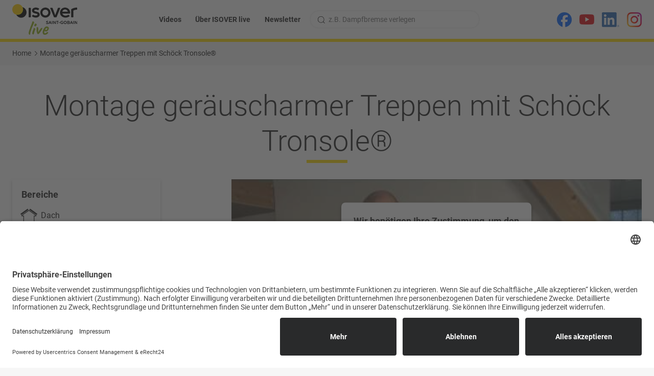

--- FILE ---
content_type: text/html; charset=UTF-8
request_url: https://www.isover-live.de/geraeuscharme-treppenmontage/
body_size: 5086
content:
<!DOCTYPE html>
<html lang="de">
	<head>
		<title>Montage geräuscharmer Treppen mit Schöck Tronsole®</title>
		<meta charset="UTF-8">
		<meta name="description" lang="de" content="Schallreduktion leicht gemacht: Montiere geräuscharme Treppen mithilfe der innovativen Schöck Tronsole®!">
		<meta name="viewport" content="width=device-width, initial-scale=1, maximum-scale=5, user-scalable=1" />
		<meta name="msapplication-TileColor" content="#ffffff">
<meta name="msapplication-TileImage" content="https://www.isover-live.de/img/favicon/ms-icon-144x144.png">   
<meta name="theme-color" content="#ffffff">

<!--Favicon / Lesezeichen-->
<link rel="shortcut icon" href="https://www.isover-live.de/img/favicon/favicon.ico">
<link rel="icon" type="image/x-icon" href="https://www.isover-live.de/img/favicon/favicon.ico">

<link rel="apple-touch-icon" sizes="57x57" href="https://www.isover-live.de/img/favicon/apple-icon-57x57.png">
<link rel="apple-touch-icon" sizes="60x60" href="https://www.isover-live.de/img/favicon/apple-icon-60x60.png">
<link rel="apple-touch-icon" sizes="72x72" href="https://www.isover-live.de/img/favicon/apple-icon-72x72.png">
<link rel="apple-touch-icon" sizes="76x76" href="https://www.isover-live.de/img/favicon/apple-icon-76x76.png">
<link rel="apple-touch-icon" sizes="114x114" href="https://www.isover-live.de/img/favicon/apple-icon-114x114.png">
<link rel="apple-touch-icon" sizes="120x120" href="https://www.isover-live.de/img/favicon/apple-icon-120x120.png">
<link rel="apple-touch-icon" sizes="144x144" href="https://www.isover-live.de/img/favicon/apple-icon-144x144.png">
<link rel="apple-touch-icon" sizes="152x152" href="https://www.isover-live.de/img/favicon/apple-icon-152x152.png">
<link rel="apple-touch-icon" sizes="180x180" href="https://www.isover-live.de/img/favicon/apple-icon-180x180.png">
<link rel="icon" type="image/png" sizes="192x192"  href="https://www.isover-live.de/img/favicon/android-icon-192x192.png">
<link rel="icon" type="image/png" sizes="32x32" href="https://www.isover-live.de/img/favicon/favicon-32x32.png">
<link rel="icon" type="image/png" sizes="96x96" href="https://www.isover-live.de/img/favicon/favicon-96x96.png">
<link rel="icon" type="image/png" sizes="16x16" href="https://www.isover-live.de/img/favicon/favicon-16x16.png">

<link href="https://www.isover-live.de/css/style.css" rel="stylesheet" type="text/css">

<script type="text/javascript" src="https://www.isover-live.de/js/jquery-3.7.1.min.js"></script>
<script type="text/javascript" src="https://www.isover-live.de/js/app.js"></script>

<!--Menü-->
<link href="https://www.isover-live.de/css/smartmenu/sm-isover.css" rel="stylesheet" type="text/css" />
<script type="text/javascript" src="https://www.isover-live.de/js/smartmenu/jquery.smartmenus.min.js"></script>
<script type="text/javascript">
	$(function() {
		$('#main-menu').smartmenus({
			subMenusSubOffsetX: 6,
			subMenusSubOffsetY: -8
		});
		$("#openbtn").click(function(event){
			event.preventDefault();
			$("body").addClass("menu-open");
		});
		$("#closebtn").click(function(event){
			event.preventDefault();
			$("body").removeClass("menu-open");
		});
		$("#suche-mobil").click(function(event){
			event.preventDefault();
			$("#suche").toggle();
		});
	});
</script>

<!--Slider-->
<link href="https://www.isover-live.de/css/owlcarousel/owl.carousel.min.css" rel="stylesheet" type="text/css" />
<link href="https://www.isover-live.de/css/owlcarousel/owl.theme.default.css" rel="stylesheet" type="text/css" />
<script type="text/javascript" src="https://www.isover-live.de/js/owlcarousel/owl.carousel.min.js"></script>
<script type="text/javascript">
	$(function() {
		$('.owl-videos').owlCarousel({
			loop:false,
			margin: 16,
			nav:true,
			dots: false,
			mouseDrag: false,
			touchDrag: false,
			responsive:{
				0:{ items: 1 },
				600:{ items: 2 },
				900:{ items: 3 }
			}
		})		
	});
</script>

<!--Accordion / Aufklappbox-->
<script type="text/javascript">
	$(function() {
		$('.acc-headline').click(function(event) {
			event.preventDefault();	
			var div_acc = $(this);
			tma_accordion(div_acc);
		});
	});
		
	function tma_accordion(div_acc, auf_zu){
		var acc_content = div_acc.next('.acc-content'); 
		var acc = div_acc.parent('.acc'); 
		
		if( auf_zu == "auf"){
			//Öffnen
			acc_content.slideDown();
			acc.addClass('acc-open');				
		}else if( auf_zu == "zu"){
			//Schließen
			acc_content.slideUp();
			acc.removeClass('acc-open');		
		}else{		
			//Automatisch
			acc_content.slideToggle();
			acc.toggleClass('acc-open');
		}
	}	
</script>

<!--Scroll to top-->
<script type="text/javascript">
$(function() {
	$('#totop').click(function(event) {
		event.preventDefault();
		$('html,body').animate({ scrollTop: $("body").offset().top }, 1000 );
	});
});
$( window ).scroll(function() {
	if ($(this).scrollTop() > 100) { $('#totop').addClass('active'); }else{ $('#totop').removeClass('active'); }
});
</script>

		
		<!--Cookie-Tool usercentrics-->
		<script id="usercentrics-cmp" async data-eu-mode="true" data-settings-id="tBP7eso80" src="https://app.eu.usercentrics.eu/browser-ui/latest/loader.js"></script>
		<script type="application/javascript" src="https://sdp.eu.usercentrics.eu/latest/uc-block.bundle.js"</script>
		<!--Cookie-Tool usercentrics-->

		<!-- Google Tag Manager -->
		<script>(function(w,d,s,l,i){w[l]=w[l]||[];w[l].push({'gtm.start':
		new Date().getTime(),event:'gtm.js'});var f=d.getElementsByTagName(s)[0],
		j=d.createElement(s),dl=l!='dataLayer'?'&l='+l:'';j.async=true;j.src=
		'https://www.googletagmanager.com/gtm.js?id='+i+dl;f.parentNode.insertBefore(j,f);
		})(window,document,'script','dataLayer','GTM-564TSCMX');</script>
		<!-- End Google Tag Manager -->
	</head>
	<body data-home="https://www.isover-live.de" class="videodetails" >
		<!-- Google Tag Manager (noscript) -->
		<noscript><iframe src="https://www.googletagmanager.com/ns.html?id=GTM-564TSCMX"
		height="0" width="0" style="display:none;visibility:hidden"></iframe></noscript>
		<!-- End Google Tag Manager (noscript) -->
		
		<header class="bg-weiss">
	<div class="container">
		<div class="row">
			<div itemscope itemtype="http://schema.org/Organization" id="logo">
				<a itemprop="url" href="https://www.isover-live.de" title="ISOVER live"><img itemprop="logo" src="https://www.isover-live.de/img/logo.png" alt="ISOVER live" title="ISOVER live" width="127px" height="60px"></a>
			</div>
			<span id="suche-mobil"></span>
			<div id="men-mobil">
				<span id="openbtn"><i></i></span>
			</div>
			<div id="men">
				<nav id="main-nav" class="sidenav">
					<span id="closebtn">&times;</span>
					<ul id="main-menu" class="sm sm-isover"><li><a href="https://www.isover-live.de/videos" target="_self" title="ISOVER live – alle Videos auf einen Blick" class="">Videos</a></li><li><a href="https://www.isover-live.de/infos-live-tv-chat" target="_self" title="ISOVER live – das sind wir!" class="">Über ISOVER live</a></li><li><a href="https://www.isover-live.de/newsletter-anmelden" target="_self" title="ISOVER live Newsletter – jetzt anmelden" class="">Newsletter</a></li></ul>				</nav>
				<form action="https://www.isover-live.de/suche.php" method="post" id="suche" class="suche">
					<input type="search" name="searchword" placeholder="z.B. Dampfbremse verlegen">
					<input type="submit" name="submit" class="lupe" value=" " title="Suchen">
				</form>
			</div>
			<ul id="some" class="some">
				<li><a href="https://www.facebook.com/IsoverGH/" title="Facebook" target="_blank"><img src="https://www.isover-live.de/img/social-media/facebook.png" alt="Facebook" title="Facebook"></a></li><li><a href="https://www.youtube.com/isovergh" title="YouTube" target="_blank"><img src="https://www.isover-live.de/img/social-media/youtube.png" alt="YouTube" title="YouTube"></a></li><li><a href="https://de.linkedin.com/company/isover" title="LinkedIn" target="_blank"><img src="https://www.isover-live.de/img/social-media/linkedin.png" alt="LinkedIn" title="LinkedIn"></a></li><li><a href="https://www.instagram.com/isover_de/" title="Instagram" target="_blank"><img src="https://www.isover-live.de/img/social-media/instagram.png" alt="Instagram" title="Instagram"></a></li>			</ul>
		</div>
	</div>
</header>

	<div class="container">
		<ul itemscope itemtype="https://schema.org/BreadcrumbList" id="breadcrumb">
							<li itemprop="itemListElement" itemscope itemtype="https://schema.org/ListItem">
					<a itemprop="item" href="https://www.isover-live.de">
						<span itemprop="name">Home</span>
						<meta itemprop="position" content="1" />
					</a>
				</li>				<li itemprop="itemListElement" itemscope itemtype="https://schema.org/ListItem">
					<a itemprop="item" href="https://www.isover-live.de/geraeuscharme-treppenmontage">
						<span itemprop="name">Montage geräuscharmer Treppen mit Schöck Tronsole®</span>
						<meta itemprop="position" content="2" />
					</a>
				</li>		</ul>
	</div> 		
		<main role="main" class="bg-weiss">
			
<div class="container">
	<h1 data-id="142">Montage geräuscharmer Treppen mit Schöck Tronsole®</h1>

	<div class="row no-grow space-between sidebar-videodetail">
		<aside class="large-3">	
			<div class="aside-sticky">
				<div class="box-aside acc">
					<p class="acc-headline"><strong>Bereiche</strong></p>
					<div class="acc-content">
						<ul class="ktg-list"><li><a href='https://www.isover-live.de/dach' title='dach' class='kat-filter btn btn-gruen btn-icon btn-icon-dach ' data-kat='1'>Dach</a></li><li><a href='https://www.isover-live.de/wand' title='wand' class='kat-filter btn btn-gruen btn-icon btn-icon-wand ' data-kat='2'>Wand</a></li><li><a href='https://www.isover-live.de/decke' title='decke' class='kat-filter btn btn-gruen btn-icon btn-icon-decke ' data-kat='3'>Decke</a></li><li><a href='https://www.isover-live.de/boden' title='boden' class='kat-filter btn btn-gruen btn-icon btn-icon-boden active' data-kat='4'>Boden</a></li><li><a href='https://www.isover-live.de/specials' title='specials' class='kat-filter btn btn-gruen btn-icon btn-icon-specials ' data-kat='5'>Specials</a></li></ul>					</div>
				</div>
									<div class="box-aside acc">
						<p class="acc-headline"><strong>Themen</strong></p>
						<div class="acc-content">
							<ul class="themen-list">
																	<li>Dämmung</li>	
																	<li>Modernisierung</li>	
															</ul>
							<p><a href="https://www.isover-live.de/videos" class="btn">Zur Übersicht</a></p>
						</div>				
					</div>			</div>
		</aside>
		
		<div class="large-8 padding-b">
			<div class="youtube" itemprop='video' itemscope itemtype='http://schema.org/VideoObject'>
				<meta itemprop="name" content="Montage geräuscharmer Treppen mit Schöck Tronsole®" />
				<meta itemprop="description" content="Montage geräuscharmer Treppen mit Schöck Tronsole®" />				
				<meta itemprop="duration" content="PT39M35S" />
				<meta itemprop="uploadDate" content="2016-12-13" />
				
				<iframe width="560" height="315" src="https://www.youtube-nocookie.com/embed/RneHt067-oo?rel=0&enablejsapi=1&origin=https%3A%2F%2Fwww.isover-live.de" title="YouTube video player" frameborder="0" allow="accelerometer; autoplay; clipboard-write; encrypted-media; gyroscope; picture-in-picture; web-share" allowfullscreen></iframe>
			</div>
			<p class="txt-small txt-grau"><br><em>Sendung vom <time datetime="2016-12-09">09.12.2016</time></em></p>
			
								<h2>Montage geräuscharmer Treppen mit Schöck Tronsole®</h2>				Schallschutz im Treppenhaus mit der Firma Schöck. Heute zeigen wir euch, in der letzten Sendung des Jahres, wie denn genau eine Treppe gedämmt wird und welche Vorteile diese mit sich bringt.<br><br>
										<br><h2>Quick-Tipps: Das Beste in Kürze</h2>
				<div class="owl-carousel owl-videos owl-quicktipps">
									<div class="medium-3 large-4 playbutton quicktipp bg-grau box-shadow">
					<p class="no-margin-b "><a href="https://www.isover-live.de/trockenschuettung-staubarm-verarbeiten" title="Trockenschüttung staubarm verarbeiten | ISOVER Quick-Tipp" class="playbutton">
						<span class="play"></span>
						<img src="https://www.isover-live.de/img/videos/ymH8QUcjsQA.jpg" alt="Trockenschüttung staubarm verarbeiten | ISOVER Quick-Tipp" title="Trockenschüttung staubarm verarbeiten | ISOVER Quick-Tipp">
					</a></p>
					<a href="https://www.isover-live.de/trockenschuettung-staubarm-verarbeiten" title="Trockenschüttung staubarm verarbeiten | ISOVER Quick-Tipp" class="qt_headline ">Trockenschüttung staubarm verarbeiten | ISOVER Quick-Tipp</a>
				</div>								<div class="medium-3 large-4 playbutton quicktipp bg-grau box-shadow">
					<p class="no-margin-b "><a href="https://www.isover-live.de/rieselschutz-fuer-schuettungen" title="Rieselschutz für Schüttungen | ISOVER Quick-Tipp" class="playbutton">
						<span class="play"></span>
						<img src="https://www.isover-live.de/img/videos/uDzkZ_4fw7Q.jpg" alt="Rieselschutz für Schüttungen | ISOVER Quick-Tipp" title="Rieselschutz für Schüttungen | ISOVER Quick-Tipp">
					</a></p>
					<a href="https://www.isover-live.de/rieselschutz-fuer-schuettungen" title="Rieselschutz für Schüttungen | ISOVER Quick-Tipp" class="qt_headline ">Rieselschutz für Schüttungen | ISOVER Quick-Tipp</a>
				</div>								<div class="medium-3 large-4 playbutton quicktipp bg-grau box-shadow">
					<p class="no-margin-b "><a href="https://www.isover-live.de/schablone-fuer-den-bereich-der-fusspfette" title="Schablone für den Bereich der Fußpfette | ISOVER Quick-Tipp" class="playbutton">
						<span class="play"></span>
						<img src="https://www.isover-live.de/img/videos/a1XVqZTYu48.jpg" alt="Schablone für den Bereich der Fußpfette | ISOVER Quick-Tipp" title="Schablone für den Bereich der Fußpfette | ISOVER Quick-Tipp">
					</a></p>
					<a href="https://www.isover-live.de/schablone-fuer-den-bereich-der-fusspfette" title="Schablone für den Bereich der Fußpfette | ISOVER Quick-Tipp" class="qt_headline ">Schablone für den Bereich der Fußpfette | ISOVER Quick-Tipp</a>
				</div>								<div class="medium-3 large-4 playbutton quicktipp bg-grau box-shadow">
					<p class="no-margin-b "><a href="https://www.isover-live.de/richtung-von-gipsfaser-estrichelementen" title="Richtung von Gipsfaser-Estrichelementen | ISOVER Quick-Tipp" class="playbutton">
						<span class="play"></span>
						<img src="https://www.isover-live.de/img/videos/OZANx0iPhD0.jpg" alt="Richtung von Gipsfaser-Estrichelementen | ISOVER Quick-Tipp" title="Richtung von Gipsfaser-Estrichelementen | ISOVER Quick-Tipp">
					</a></p>
					<a href="https://www.isover-live.de/richtung-von-gipsfaser-estrichelementen" title="Richtung von Gipsfaser-Estrichelementen | ISOVER Quick-Tipp" class="qt_headline ">Richtung von Gipsfaser-Estrichelementen | ISOVER Quick-Tipp</a>
				</div>								<div class="medium-3 large-4 playbutton quicktipp bg-grau box-shadow">
					<p class="no-margin-b "><a href="https://www.isover-live.de/primer-selbst-anruehren" title="Primer selbst anrühren | ISOVER Quick-Tipp" class="playbutton">
						<span class="play"></span>
						<img src="https://www.isover-live.de/img/videos/q02-k3KKZLc.jpg" alt="Primer selbst anrühren | ISOVER Quick-Tipp" title="Primer selbst anrühren | ISOVER Quick-Tipp">
					</a></p>
					<a href="https://www.isover-live.de/primer-selbst-anruehren" title="Primer selbst anrühren | ISOVER Quick-Tipp" class="qt_headline ">Primer selbst anrühren | ISOVER Quick-Tipp</a>
				</div>							</div>		</div>
	</div>
</div>

<div class="bg-grau">
	<div class="container">
		<div class="padding-tb">
			<h3 class="h1">Passende ISOVER live Videos</h3>
			<div class="owl-carousel owl-videos">
									<div class="medium-3 large-4 box-shadow video pos_relative">
					
					<a href="https://www.isover-live.de/fussbodenheizung-in-rigips-estrichelemente-einfraesen" class="a_overlay" title="Fußbodenheizung in Rigips-Estrichelemente einfräsen"></a>
					<p class="video_img"><a href="https://www.isover-live.de/fussbodenheizung-in-rigips-estrichelemente-einfraesen" title="Fußbodenheizung in Rigips-Estrichelemente einfräsen" class="playbutton"><span class="play"></span><img src="https://www.isover-live.de/img/videos/YT-Thumbnail_Isover_ohneCI_klein_2025-04-04.jpg" alt="Fußbodenheizung in Rigips-Estrichelemente einfräsen" title="Fußbodenheizung in Rigips-Estrichelemente einfräsen"></a></p>
					<h3>Fußbodenheizung in Rigips-Estrichelemente einfräsen</h3>
					<p class="subheadline txt-small txt-grau"></p>
					<p class="txt-small txt-grau">In dieser Folge zeigen wir dir, wie du mit Rigips-Estrichelementen einen stabilen Bodenaufbau im Altbau realisierst – und anschließend ganz individuell eine Fußbodenheizung einfräsen lassen kannst. Das System ist schnell, sauber und ideal für niedrige Aufbauhöhen – perfekt für die Altbaumodernisierung.</p>
					<p><a href="https://www.isover-live.de/fussbodenheizung-in-rigips-estrichelemente-einfraesen" class="btn" title="Fußbodenheizung in Rigips-Estrichelemente einfräsen">Film ab!</a></p>
				</div>									<div class="medium-3 large-4 box-shadow video pos_relative">
					
					<a href="https://www.isover-live.de/oberste-geschossdecke-mit-einblasdaemmung-richtig-daemmen" class="a_overlay" title="Oberste Geschossdecke mit Einblasdämmung richtig dämmen"></a>
					<p class="video_img"><a href="https://www.isover-live.de/oberste-geschossdecke-mit-einblasdaemmung-richtig-daemmen" title="Oberste Geschossdecke mit Einblasdämmung richtig dämmen" class="playbutton"><span class="play"></span><img src="https://www.isover-live.de/img/videos/YT-Thumbnail_Isover_ohneCI_klein_2025-03-21.jpg" alt="Oberste Geschossdecke mit Einblasdämmung richtig dämmen" title="Oberste Geschossdecke mit Einblasdämmung richtig dämmen"></a></p>
					<h3>Oberste Geschossdecke mit Einblasdämmung richtig dämmen</h3>
					<p class="subheadline txt-small txt-grau"></p>
					<p class="txt-small txt-grau">In dieser Folge zeigen wir, wie die oberste Geschossdecke mit Einblasdämmung effizient gedämmt wird. Dabei gehen wir auf die Vorteile von InsulSafe® ein, geben Tipps zur richtigen Verarbeitung und zeigen den Einbau Schritt für Schritt. Außerdem erklären wir, wie du die passende Dämmdicke ermittelst und worauf es beim Einblasen ankommt.</p>
					<p><a href="https://www.isover-live.de/oberste-geschossdecke-mit-einblasdaemmung-richtig-daemmen" class="btn" title="Oberste Geschossdecke mit Einblasdämmung richtig dämmen">Film ab!</a></p>
				</div>									<div class="medium-3 large-4 box-shadow video pos_relative">
					
					<a href="https://www.isover-live.de/oberste-geschossdecke-daemmen-mit-topdec-loft" class="a_overlay" title="Oberste Geschossdecke dämmen mit Topdec Loft"></a>
					<p class="video_img"><a href="https://www.isover-live.de/oberste-geschossdecke-daemmen-mit-topdec-loft" title="Oberste Geschossdecke dämmen mit Topdec Loft" class="playbutton"><span class="play"></span><img src="https://www.isover-live.de/img/videos/YT-Thumbnail_Isover_ohneCI_klein_2025-03-07.jpg" alt="Oberste Geschossdecke dämmen mit Topdec Loft" title="Oberste Geschossdecke dämmen mit Topdec Loft"></a></p>
					<h3>Oberste Geschossdecke dämmen mit Topdec Loft</h3>
					<p class="subheadline txt-small txt-grau"></p>
					<p class="txt-small txt-grau">In dieser Folge geht es um die Dämmung der obersten Geschossdecke mit Topdec Loft. Wir zeigen dir, wie du die Platten richtig schneidest, verlegst und worauf du dabei achten musst – inklusive Tipps zur optimalen Verarbeitung und möglichen Förderungen.</p>
					<p><a href="https://www.isover-live.de/oberste-geschossdecke-daemmen-mit-topdec-loft" class="btn" title="Oberste Geschossdecke dämmen mit Topdec Loft">Film ab!</a></p>
				</div>							</div>
		</div>
	</div>
</div>
		</main>
		
		<a href="#" rel="nofollow" id="totop" class="btn" title="Zum Seitenanfang"></a>

<footer>
	<div class="container">
		<div class="row">	
			<ul id="fo-some" class="some">
				<li><a href="https://www.facebook.com/IsoverGH/" title="Facebook" target="_blank"><img src="https://www.isover-live.de/img/social-media/facebook.png" alt="Facebook" title="Facebook"></a></li><li><a href="https://www.youtube.com/isovergh" title="YouTube" target="_blank"><img src="https://www.isover-live.de/img/social-media/youtube.png" alt="YouTube" title="YouTube"></a></li><li><a href="https://de.linkedin.com/company/isover" title="LinkedIn" target="_blank"><img src="https://www.isover-live.de/img/social-media/linkedin.png" alt="LinkedIn" title="LinkedIn"></a></li><li><a href="https://www.instagram.com/isover_de/" title="Instagram" target="_blank"><img src="https://www.isover-live.de/img/social-media/instagram.png" alt="Instagram" title="Instagram"></a></li>			</ul>
			<nav>
				<ul>
					<li><a href="https://www.isover.de/ihre-daemmung-ihre-schulung-die-isover-rigips-akademie" title="ISOVER RIGIPS Akademie" target="_blank">ISOVER RIGIPS Akademie</a></li>
					<li><a href="https://www.isover.de/fachberatung-isover-und-rigips" title="ISOVER RIGIPS Fachberatung" target="_blank">ISOVER RIGIPS Fachberatung</a></li>
				</ul>
				<ul>
					<li><a href="https://www.isover-live.de/support" title="Kontakt">Kontakt</a></li>
					<li><a href="https://www.isover-live.de/impressum" title="Impressum">Impressum</a></li>
					<li><a href="https://www.isover-live.de/datenschutz" title="Datenschutz">Datenschutz</a></li>
					<li><a href="https://www.isover.de/rechtliches-bleiben-sie-auf-der-sicheren-seite" title="Rechtliches" target="_blank">Rechtliches</a></li>
				</ul>
			</nav>
			<div id="fo-logo">
				<a href="https://www.saint-gobain.de/" target="_blank" title="Saint-Gobain"><img src="https://www.isover-live.de/img/Logo_Saint-Gobain.png" alt="Saint-Gobain" title="Saint-Gobain"></a>
			</div>
		</div>
	</div>
</footer>		
	<script type="text/javascript" src="/_Incapsula_Resource?SWJIYLWA=719d34d31c8e3a6e6fffd425f7e032f3&ns=2&cb=324651666" async></script></body>
</html>


--- FILE ---
content_type: text/css
request_url: https://www.isover-live.de/css/style.css
body_size: 5747
content:
@charset "utf-8";
@import url("normalize.min.css");

/*
## FARBEN ##
Weiß:				#FFFFFF / RGB(255,255,255)
Gelb: 				#FFDD03 / RBG(255,221,3)
Grün:				#94C11A / RGB(148,193,26)
Dunkelblau:			#222222 / RGB(34,34,34)
Hellgrau (Flächen): #F9F9F9
*/

/**** Schrift ************************************/
/* roboto-300 - latin */
@font-face {
  font-display: swap; /* Check https://developer.mozilla.org/en-US/docs/Web/CSS/@font-face/font-display for other options. */
  font-family: 'Roboto';
  font-style: normal;
  font-weight: 300;
  src: url('../fonts/roboto-v30-latin-300.woff2') format('woff2'), /* Chrome 36+, Opera 23+, Firefox 39+, Safari 12+, iOS 10+ */
       url('../fonts/roboto-v30-latin-300.ttf') format('truetype'); /* Chrome 4+, Firefox 3.5+, IE 9+, Safari 3.1+, iOS 4.2+, Android Browser 2.2+ */
}
/* roboto-regular - latin */
@font-face {
  font-display: swap; /* Check https://developer.mozilla.org/en-US/docs/Web/CSS/@font-face/font-display for other options. */
  font-family: 'Roboto';
  font-style: normal;
  font-weight: 400;
  src: url('../fonts/roboto-v30-latin-regular.woff2') format('woff2'), /* Chrome 36+, Opera 23+, Firefox 39+, Safari 12+, iOS 10+ */
       url('../fonts/roboto-v30-latin-regular.ttf') format('truetype'); /* Chrome 4+, Firefox 3.5+, IE 9+, Safari 3.1+, iOS 4.2+, Android Browser 2.2+ */
}
/* roboto-700 - latin */
@font-face {
  font-display: swap; /* Check https://developer.mozilla.org/en-US/docs/Web/CSS/@font-face/font-display for other options. */
  font-family: 'Roboto';
  font-style: normal;
  font-weight: 700;
  src: url('../fonts/roboto-v30-latin-700.woff2') format('woff2'), /* Chrome 36+, Opera 23+, Firefox 39+, Safari 12+, iOS 10+ */
       url('../fonts/roboto-v30-latin-700.ttf') format('truetype'); /* Chrome 4+, Firefox 3.5+, IE 9+, Safari 3.1+, iOS 4.2+, Android Browser 2.2+ */
}

/**** Allgemein **********************************/
*{-webkit-box-sizing: border-box; -moz-box-sizing: border-box; box-sizing: border-box;}
body{font-size: 18px; font-size: 1.125em; line-height: 1.278em; color: #222; background: #F6F6F6; font-family: 'Roboto'; }
img {max-width: 100%;height: auto;}
h1, h2, h3, h4, h5, h6, p{ margin-top: 0; margin-bottom: 1rem;}
h1, .h1{ font-size: 1.5em; line-height: 1.250em; font-weight: 300; text-align: center; position: relative; padding-bottom: 0.556rem; margin-bottom: 2rem;}
h2, .h2{ font-size: 1em; line-height: 1.250em; font-weight: bold; position: relative;padding-bottom: 0.556rem; }
h1:after, .h1:after, h2:after, .h2:after{ content: ""; width: 5rem; height: 6px; background: #FFDD03; position: absolute; bottom: 0; left: 0; right: 0; margin: auto; }
h2:after, .h2:after{ left: 0; right: inherit;}
h2.txt-center:after, .h2.txt-center:after{ right: 0;}

@media screen and (min-width: 600px) and (max-width: 899px){
	h1, .h1{ font-size: 2.3em; }
	h2, .h2{ font-size: 1.25em; }
}

@media screen and (min-width: 900px){
	h1, .h1{ font-size: 3.111em; }
	h2, .h2{ font-size: 1.556em; }
}

.btn{ background: #FFDD03; padding: 0.7em 2.4em 0.7em 0.8em; -webkit-box-shadow: 0px 3px 6px rgba(0,0,0,0.2); -moz-box-shadow: 0px 3px 6px rgba(0,0,0,0.2); box-shadow: 0px 3px 6px rgba(0,0,0,0.2); -webkit-transition: all linear 0.3s; -moz-transition: all linear 0.3s; -ms-transition: all linear 0.3s; -o-transition: all linear 0.3s; transition: all linear 0.3s; color: #222; text-decoration: none;display: inline-block; line-height: 1em; position: relative; /*outline: none;*/ border: none;}
.btn:after {content: "";width: 1em;height: 1em;position: absolute;top: 0;bottom: 0;right: 0.7em;margin: auto; background: #fff url(../img/down-arrow.png) no-repeat center; background-size: 11px auto; border-radius: 50%; -webkit-transform: rotate(-90deg);-moz-transform: rotate(-90deg);-ms-transform: rotate(-90deg);-o-transform: rotate(-90deg);transform: rotate(-90deg);}
.btn:hover{ -webkit-box-shadow: 0px 0px 6px rgba(0,0,0,0.2); -moz-box-shadow: 0px 0px 6px rgba(0,0,0,0.2); box-shadow: 0px 0px 6px rgba(0,0,0,0.2); }

.btn.btn-pfeil-down:after {-webkit-transform: rotate(0deg);-moz-transform: rotate(0deg);-ms-transform: rotate(0deg);-o-transform: rotate(0deg);transform: rotate(0deg);}
.btn.btn-gruen.btn-pfeil-down{ background: #94C11A; color: #fff; }

.btn.btn-gruen:not(.btn-pfeil-down){ padding: 0.7em 0.8em; border: 2px solid #94C11A; background: #fff; border-radius: 30px; margin-right: 1em; margin-bottom: 0.5em;}
.btn.btn-gruen:not(.btn-pfeil-down):after{content: none; }
.btn.btn-gruen:not(.btn-pfeil-down):hover{ border: 2px solid rgba(148,193,26,0.6); background: rgba(148,193,26,0.6);  }
.btn.btn-gruen:not(.btn-pfeil-down):hover{ background: #94C11A; color:#fff; }
.btn.btn-gruen:not(.btn-pfeil-down):last-child{margin-right: 0;}

.btn.btn-icon{ font-size: 0.889em; padding: 1.3em 1em 1.2em 3.5em !important; }
.btn.btn-icon.active{background: #94C11A;color: #fff;}
.btn.btn-icon:before{ content: ""; width: 2.063em; height: 1.719em; background: url(../img/icon-snippet.png); background-size: 198px auto; background-position: -0.344em -0.344em; position: absolute; left: 1em; top: 0;bottom: 0;margin: auto;}
.btn.btn-icon.active:before, .btn.btn-icon:hover:before {-webkit-filter: brightness(0) invert(1);filter: brightness(0) invert(1);}
.btn.btn-icon-dach:before{ background-position: -0.344em -0.344em; }
.btn.btn-icon-wand:before{ background-position: -2.750em -0.344em ; }
.btn.btn-icon-decke:before{ background-position: -5.156em -0.344em; }
.btn.btn-icon-boden:before{ background-position: -7.563em -0.344em; }
.btn.btn-icon-specials:before{ background-position: -9.969em -0.344em; }

.btn.btn-small{font-size: 0.778em;}

.btn.btn-no-button{ padding: 0.7em 0.8em; }
.btn.btn-no-button:after{ content: none; }

.bg-weiss{ background: #fff;}
.bg-grau{ background: #F9F9F9;}
.bg-dunkelgrau{ background: #222222; color: #fff; }
.bg-gruen{ background: #94C11A; }
.bg-gruen.sommerbg{background: linear-gradient(rgba(34, 34, 34, 0.6), rgba(34, 34, 34, 0.6)), url(../img/sommer_background.jpg); background-size: cover; }
.txt-grau{ color: #5B5B5B; }
.txt-small{ font-size: 0.889em; line-height: 1.313em;}
.box-shadow{ -moz-box-shadow: 0px 0px 3px rgba(0,0,0,0.15);-webkit-box-shadow: 0px 0px 3px rgba(0,0,0,0.15);box-shadow: 0px 0px 3px rgba(0,0,0,0.15);}

.padding-t, .padding-tb {padding-top: 1.5em;}
.padding-b, .padding-tb {padding-bottom: 1.5em;}
.no-margin-b{ margin-bottom: 0; }
.txt-center{text-align: center; }
.pos_relative{position: relative;}
.hidden {display: none;}
a.a_overlay {opacity: 0.5; position: absolute;top: 0;bottom: 0;right: 0;left: 0;}

@media screen and (min-width: 900px){
	.padding-t, .padding-tb {padding-top: 3.333em;}
	.padding-b, .padding-tb {padding-bottom: 3.333em;}
}

.youtube {position: relative;padding-bottom: 56.25%;height: 0;}
.youtube iframe{position: absolute;top: 0;left: 0;width: 100%;height: 100%;}

.some {margin: 0;list-style: none;padding: 0;}
.some li {display: inline-block;vertical-align: top;margin-right: 15px;height: 30px;}
.some li a {display: flex;align-items: center;justify-content: center;height: 100%;}
.some li:last-child {margin-right: 0;}

.schraege-bottom { position: relative; }
.schraege-bottom.schraege-grau { border-bottom:1.5em solid #f9f9f9;}

@media screen and (min-width: 900px){
	.schraege-bottom { border-bottom: none;}
	.schraege-bottom:after {content: "";position: absolute;bottom: 0;right: 0;width: 0;height: 0;border-bottom: 8.625em solid #fff;border-left: 100vw solid rgba(0,0,0,0);z-index: 2;}
	.schraege-bottom.schraege-grau:after {border-bottom: 8.625em solid #f9f9f9;}
}

.bg-gruen-big-txt {padding: 2em 3em;text-align: center;}
.bg-gruen-big-txt > *:last-child {margin-bottom: 0;}
.bg-gruen-big-txt p.big-txt{ font-size: 1.1em; color: #fff; line-height: normal; text-transform: uppercase;font-weight: bold;}
.bg-gruen-big-txt strong{ font-size: 1.485em;  word-break: break-word;}
.bg-gruen-big-txt.valign-middle {display: flex;flex-direction: column;justify-content: center;}

@media screen and (min-width: 480px) and (max-width: 599px), screen and (min-width: 920px){
	.bg-gruen-big-txt p.big-txt {font-size: 1.833em;}
}

.box-grau-outer {min-height: 250px;}
.box-grau{width: 80%;color: #fff; position: absolute;bottom: 0;left: 0;z-index: 1;}
.box-grau-txt{background: rgba(34,34,34,0.7);padding: 1em; }
.box-grau-txt h3 {font-size: 1em;margin-bottom: 0;}
.box-grau-txt > *:last-child{margin-bottom: 0;}
.box-grau-ecke {height: 40px;width: 100%;display: block;overflow: hidden;}
.box-grau-ecke:before {content: "";width: 100%;background: rgba(34,34,34,0.7);height: 100%;position: absolute;left: 0;top: 20px;-webkit-transform: skewY(-5deg);-moz-transform: skewY(-5deg);-ms-transform: skewY(-5deg);-o-transform: skewY(-5deg);}

@media screen and (min-width: 900px){
	.box-grau{width: 50%;}
	.box-grau-ecke {height: 100px;}
	.box-grau-ecke:before {top: 50px;-webkit-transform: skewY(-17deg);-moz-transform: skewY(-17deg);-ms-transform: skewY(-17deg);-o-transform: skewY(-17deg);}
}

@media screen and (max-width: 480px), screen and (min-width: 600px) and (max-width: 999px){
	.box-grau-img, .box-grau-img a, .box-grau-img img {height: 100%;overflow: hidden;}
	.box-grau-img img {max-width: inherit;position: absolute;left: 0;right: 0;margin: auto;left: -100%;right: -100%;}
	.box-grau-img .play {z-index: 1;}
	.box-grau {z-index: 2;}
}

.acc {margin-bottom: 1em;}
.acc-headline{ padding: 0.6em 2em 0.6em 0.6em; margin: 0; cursor: pointer; display: block; position: relative; background-color: #ffdd03; color: #222; -webkit-transition: all linear 0.3s; -moz-transition: all linear 0.3s; -ms-transition: all linear 0.3s; -o-transition: all linear 0.3s; transition: all linear 0.3s; }
.acc-headline:after {content: "+";position: absolute;top: 0px;bottom: 0;margin: auto;font-size: 2em;text-align: center;line-height: 0.15em;color: #222;font-weight: normal;height: 4px;right: 1rem}
.acc.acc-open .acc-headline:after{content: "-"; }
.acc .acc-headline > img {max-height: 30px;}
.acc-headline.acc-empty {display: none;}
.acc.acc-open .acc-headline:after{ -webkit-transform: rotate(180deg); -moz-transform: rotate(180deg); -ms-transform: rotate(180deg); -o-transform: rotate(180deg); transform: rotate(180deg); }
.acc-content{ padding: 0.6em;background: #F9F9F9;border-top: none;display: none;}
.acc.acc-open .acc-content{ display: block;}
.acc-content > *:first-child{margin-top: 0;padding-top: 0;}
.acc-content > *:last-child{margin-bottom: 0;padding-bottom: 0;}


/**** Raster *************************************/
.container{ max-width: 1280px; margin-left: 1.5rem; margin-right: 1.5rem; }
.row{ display: flex; gap: 0.5em; flex-wrap: wrap; }
.row.space-between{ justify-content: space-between; }
main{padding-top: 2.5em;}
main a {color: inherit;-webkit-transition: color linear 0.3s;-moz-transition: color linear 0.3s;-ms-transition: color linear 0.3s;-o-transition: color linear 0.3s;transition: color linear 0.3s;}
main a:hover { color: #5b5b5b; }

body.home main {padding-top: 0;}

main .row.no-grow > div {flex-grow: inherit !important;}
.valign-center {align-items: center;}

.medium-6, .medium-5, .medium-4, .medium-3, .medium-2, .medium-1,
.large-12, .large-11, .large-10, .large-9, .large-8, .large-7, .large-6, .large-5, .large-4, .large-3, .large-2, .large-1{ width: 100%; }

@media screen and (min-width: 600px) and (max-width: 899px){
	.row{ justify-content: space-between;}
	.medium-6{ flex-basis: calc( 100% - 0.5em ); width: calc( 100% - 0.5em ); }
	.medium-5{ flex-basis: calc( 83.33333333333333% - 0.5em ); width: calc( 83.33333333333333% - 0.5em );}
	.medium-4{ flex-basis: calc( 66.66666666666667% - 0.5em ); width: calc( 66.66666666666667% - 0.5em ); }
	.medium-3{ flex-basis: calc( 50% - 0.5em ); width: calc( 50% - 0.5em ); }
	.medium-2{ flex-basis: calc( 33.33333333333333% - 0.5em ); width: calc( 33.33333333333333% - 0.5em ); }
	.medium-1{ flex-basis: calc( 16.66666666666667% - 0.5em ); width: calc( 16.66666666666667% - 0.5em ); }
}

@media screen and (min-width: 900px){
	.row{ gap: 1em; }
	main .row > div {flex-grow: 1;}
	.large-12{ flex-basis: calc( 100% - 1em ); width: calc( 100% - 1em ); }
	.large-11{ flex-basis: calc( 91.66666666666667% - 1em ); width: calc( 91.66666666666667% - 1em ); }
	.large-10{ flex-basis: calc( 83.33333333333333% - 1em ); width: calc( 83.33333333333333% - 1em ); }
	.large-9 { flex-basis: calc( 75% - 1em ); width: calc( 75% - 1em ); }
	.large-8 { flex-basis: calc( 66.66666666666667% - 1em ); width: calc( 66.66666666666667% - 1em ); }
	.large-7 { flex-basis: calc( 58.33333333333333% - 1em ); width: calc( 58.33333333333333% - 1em ); }
	.large-6 { flex-basis: calc( 50% - 1em ); width: calc( 50% - 1em ); }
	.large-5 { flex-basis: calc( 41.66666666666667% - 1em ); width: calc( 41.66666666666667% - 1em ); }
	.large-4 { flex-basis: calc( 33.33333333333333% - 1em ); width: calc( 33.33333333333333% - 1em ); }
	.large-3 { flex-basis: calc( 25% - 1em ); width: calc( 25% - 1em ); }
	.large-2 { flex-basis: calc( 16.66666666666667% - 1em ); width: calc( 16.66666666666667% - 1em ); }
	.large-1 { flex-basis: calc( 8.333333333333333% - 1em ); width: calc( 8.333333333333333% - 1em ); }
}

@media screen and (min-width: 1330px){
	.container{ margin: auto; }
}

/**** Header *************************************/
header .row{ align-items: center; }
#logo, #logo img{display: block;}

/*#men, */#some, #suche{display: none;}
#suche{ margin-bottom: 0; }
#men-mobil{margin-right: -1em;}
#suche-mobil {margin-left: auto;display: block;width: 1.667em;height: 1.667em;border-radius: 50%;cursor: pointer;background: #FFDD03 url(../img/search.svg) no-repeat center; background-size: 1.1em;}

#breadcrumb {list-style: none;margin: 0;padding: 0.8em  0;font-size: 0.778em;}
#breadcrumb a {color: #222;text-decoration: none;}
#breadcrumb li {display: inline-block; position: relative; padding-right: 1em;}
#breadcrumb li:after {content: "";display: block;width: 9px;height: 5px;background: url(../img/down-arrow.png) no-repeat center center;background-size: contain;position: absolute;right: 0;-webkit-transform: rotate(-90deg);-moz-transform: rotate(-90deg);-ms-transform: rotate(-90deg);-o-transform: rotate(-90deg);transform: rotate(-90deg);top: 0;bottom: 0;margin: auto;}
#breadcrumb li:last-child{ padding-left: 0;}
#breadcrumb li:last-child:after{ content: none; }
#suche input.lupe{position: absolute;left: 0.5em;background: url(../img/search.svg) no-repeat center; background-size: 1em;border:none;  width: 24px;height: 24px;top: 0.3em;}

@media screen and (max-width: 1199px){
	header {padding-top: 0.65em;padding-bottom: 0.65em;}
	header .row {gap: 0.5em;}
	#logo img {height: 40px;width: auto;}
	#suche{position: absolute;width: 100%;left: 0;right: 0;background: #fff;padding: 1em;margin-top: 36px; -moz-box-shadow: 0px 3px 3px rgba(0,0,0,0.15);-webkit-box-shadow: 0px 3px 3px rgba(0,0,0,0.15);box-shadow: 0px 3px 3px rgba(0,0,0,0.15); margin-top: 28px;border-top: 3px solid #FFDD03;z-index: 3;}
	#suche.suche input[type="search"] {width: 100%;-moz-box-sizing: border-box;-webkit-box-sizing: border-box;box-sizing: border-box;}
	#suche input.lupe{left: 1.25em; top: 1.3em;}
}

@media screen and (min-width: 800px) and (max-width: 1199px){
	#some{display: block;}
	#logo{ order: 0;}
	#suche-mobil{ order: 1; }
	#some{ order: 2; }
	#men-mobil{ order: 3; margin-right: 0;}
}

@media screen and (min-width: 1200px){
	header{border-bottom: 6px solid #FFDD03;}
	header .row{ justify-content: space-between; }
	#suche-mobil, #men-mobil{ display: none; }
	#some, #suche{display: block !Important;}
	#men {display: flex;align-items: center;}
	#suche{position: relative;}
}

/**** Suche **************************************/
.suche input[type="search"] {font-size: 0.778em;border-radius: 2em;border: none;padding: 0.6em 1em 0.6em 2.5em;min-width: 20em; -moz-box-shadow: 0px 0px 3px rgba(0,0,0,0.15);-webkit-box-shadow: 0px 0px 3px rgba(0,0,0,0.15);box-shadow: 0px 0px 3px rgba(0,0,0,0.15);/*outline: none;*/ background: #fff;}
.suche input[type="search"]:focus, .suche input[type="search"]:active { -moz-box-shadow: 0px 0px 3px rgba(0,0,0,0.5);-webkit-box-shadow: 0px 0px 3px rgba(0,0,0,0.5);box-shadow: 0px 0px 3px rgba(0,0,0,0.5); }

@media screen and (max-width: 1199px){
	.suche input[type="search"] {min-width: inherit;}
}

/**** Footer *************************************/
footer .row{ justify-content: space-between; align-items: center; padding-top: 2em; padding-bottom: 2em; flex-direction: column;}
footer nav ul {padding: 0;list-style: none;margin: 0 0 1em 0; text-align: center;}
footer nav ul li {display: inline-block;margin-right: 1em;}
footer nav ul li:last-child {margin-right: 0;}
footer nav ul li a {text-decoration: none; font-size: 0.889em; color: #5B5B5B;}
footer nav ul li a:hover {text-decoration: underline;}

#fo-some li a:hover img {-webkit-filter: brightness(0.5);filter: brightness(0.5);}

#totop.btn {padding: 1.25em;position: fixed;right: 1em;bottom: 1em; z-index: 2; opacity: 0;}
#totop.btn.active {opacity: 1;}
#totop.btn:after {right: 0;left: 0;-webkit-transform: rotate(180deg);-moz-transform: rotate(180deg);-ms-transform: rotate(180deg);-o-transform: rotate(180deg);transform: rotate(180deg);width: 2em;height: 2em;background: url(../img/down-arrow.png) no-repeat center;background-size: 1.5em auto;border-radius: 0; -webkit-filter: invert(1); filter: invert(1);}

@media screen and (max-width: 649px){
	#fo-logo { order: 1; }
	footer nav{ order: 2; }
	#fo-some{ order: 3; }
}

@media screen and (min-width: 650px){
	footer .row{flex-direction: row;}
}

@media screen and (min-width: 900px){
	#totop.btn {bottom: 2em; }
}

/**** Inhaltsbereich - Video Startseite ****************/
#emotion {text-align: center; background: #fff; color: #fff;}
.emo-txt {position: absolute;top: 0;bottom: 0;height: 100%;width: 100%;display: flex;align-items: center;z-index: 2;}
#emotion .container{max-width: 630px; position: relative; margin: auto; padding: 0 1.5em;}
#emotion h1{ font-size: 2.222em; font-weight: bold;}
#emotion h1:after{ content: none; }
#emotion ul {list-style: none;padding: 0;display: flex;justify-content: space-evenly;margin-top: 2em;margin-bottom: 2em;}		
#emotion ul li{ position: relative; padding-left: 2em;}
#emotion ul li:before{ content: ""; position: absolute; width: 1.500em; height: 1.500em; background: #FFDD03 url("../img/check.png") no-repeat center center; background-size: 1em 1em; left: 0; border-radius: 50%; top: 0; bottom: 0; margin: auto;}
.emo-video{position: relative;max-height: 50em;overflow: hidden;background: #000;}
.emo-video:before {content: ""; background: rgba(34,34,34,0.5); width: 100%; height: 100%; top: 0; left: 0; position: absolute;z-index: 1;}
.emo-video img, .emo-video video{ max-width: 100%; height: auto; }
/*-webkit-filter: blur(0.5em);filter: blur(0.5em);*/

#emotion form.suche {position: relative;}
#emotion form.suche label {position: absolute;left: 3em;top: 0.95em;}
#emotion form.suche input {color: #222; border-radius: 1.556em;font-size: 1em;padding: 1em 1em 1em 3em;width: 100%; -moz-box-sizing: border-box; -webkit-box-sizing: border-box; box-sizing: border-box; min-width: inherit;}
#emotion form.suche input.lupe{position: absolute;left: -0.25em;background: url(../img/search.svg) no-repeat center; background-size: 1.5em;border:none;  width: 24px;height: 24px;top: 0.6em;}
.txt-rotate > .wrap { position: relative; border-right: 0; color: rgba(34,34,34,0.5);}
.txt-rotate > .wrap:after{ content: ""; position: absolute; width: 0.07em; height: 100%; background: #222;top: 0; bottom: 0; margin:auto;}	

#emotion.emo_small .emo-video {max-height: 35em;}
#emotion.emo_small .emo-video img, #emotion.emo_small .emo-video video{position: relative;}

@media screen and (max-width: 799px){
	#emotion{ overflow: hidden; }
	#emotion .container { font-size: 0.85em; }
	#emotion h1{  margin-bottom: 0.25rem; }
	#emotion ul{ margin-top: 1em; }	
}

@media screen and (max-width: 599px){
	.emo-video {max-height: inherit;position: absolute;top: 0;bottom: 0;left: 0;right: 0;left: -100%;right: -100%;}
	.emo-video img, .emo-video video {height: 100%;max-width: inherit; width: 100%;}
	.emo-txt {position: relative;padding: 1em 0;}
}

@media screen and (max-width: 549px){
	#emotion ul { flex-direction: column;align-items: center; }
	#emotion ul li{ margin-bottom: 1em; }
	#emotion ul li:last-child { margin-bottom: 0; }
}

@media screen and (min-width: 900px){
	#emotion .container{padding-bottom: calc( 8.625em / 2 );}
}

/**** Inhaltsbereich - Aktuelle Sendung ****************/
#aktuelle-sendung {position: relative;}
#aktuelle-sendung h2, #aktuelle-sendung .h2{padding-bottom: 0;}
#aktuelle-sendung h2:after, #aktuelle-sendung .h2:after{content: none;}
#aktuelle-sendung > div:last-child {padding: 1em;}
#aktuelle-sendung > div:last-child > *:last-child {margin-bottom: 0;}
#aktuelle-sendung span.stoerer {position: absolute;background: #94C11A;right: 1em;top: -1em;color: #fff;font-size: 1.111em;font-weight: bold;padding: 0.5rem;z-index: 1;}
#aktuelle-sendung .large-6:first-of-type, .livesendung_container{overflow: auto;} /*wegen dem Cookiebanner*/

@media screen and (min-width: 900px) and (max-width: 1270px){
	#aktuelle-sendung .large-6:first-of-type .youtube {margin-left: 1em;}
}

/**** Inhaltsbereich - Videos (Vorschau) und Quicktipp ****************/
.video{background: #fff; display: flex;flex-flow: column;flex-grow: 0 !important;position: relative;}
.video > * {padding: 0 1.111rem;}
.video > p:last-child {margin-top: auto;}
.video > .video_img {padding: 0;margin-bottom: 2em;}
.video .video_img img, .quicktipp img {display: block; width: 100%;}
.video h3 {font-size: 1em; margin-bottom: 0; }
.video h3 a {color: inherit;text-decoration: none;}
.video .subheadline { font-style: italic;}
.video span.stoerer{position: absolute;background: #94C11A;right: 1em;top: 1em;color: #fff;font-size: 1.111em;font-weight: bold;padding: 0.5rem;z-index: 1;}
.playbutton{position: relative;display: block;}
span.play {width: 3.778em;height: 2.667em;background: rgba(255,221,3,0.9);border-radius: 0.667em;box-shadow: 0px 0px 6px rgba(0,0,0,0.15);display: block;position: absolute;left: 0;right: 0;top: 0;bottom: 0;margin: auto; -webkit-transition: background linear 0.3s;-moz-transition: background linear 0.3s;-ms-transition: background linear 0.3s;transition: background linear 0.3s;}
.playbutton:hover span.play {background: rgba(255,221,3,1);} 
.playbutton span.play:before {content: "";width: 0;height: 0;position: absolute;border-width: 10px 0px 10px 18px;border-color: transparent transparent transparent #fff;border-style: dashed none dashed solid;left: 0;right: 0;top: 0;bottom: 0;margin: auto;}

.owl-videos .owl-stage {display: flex;margin-left:2px;}
.owl-videos .owl-item {padding-top: 0.5em;padding-bottom: 0.5em;}
.owl-videos .owl-item .large-4 {width: 100%; height: 100%;}
/*.qt_headline {position: absolute;bottom: 1em;left: 1em;color: #fff;}*/
.qt_headline{text-decoration: none; display: block; padding: 1em;}

@media screen and (min-width: 900px) and (max-width: 1300px){
	div:not(.owl-item) > .quicktipp > p, div:not(.owl-item) > .quicktipp > p a, div:not(.owl-item) > .quicktipp > p a img {height: 100%;overflow: hidden;}
	div:not(.owl-item) > .quicktipp > p a img {width: auto;max-width: inherit;position: absolute;left: 0;right: 0;margin: auto;left: -100%;right: -100%;}
	div:not(.owl-item) > .quicktipp > p a .play {z-index: 2;}
}

/**** Inhaltsbereich - Liste Kategorien und Themen ****************/
ul.ktg-list {list-style: none;padding: 0 !important;text-align: center;}
ul.ktg-list li {display: inline-block;margin-right: 1em;}
ul.ktg-list li:last-child {margin-right: 0em;}

ul.themen-list { margin: 0; list-style: none; padding: 0; max-width: 55em;margin: auto;}
ul.themen-list li {display: inline-block; margin-right: 1em; margin-bottom: 0.8em; }
ul.themen-list .btn.btn-gruen:hover, ul.themen-list .btn.btn-gruen.active {background: #94C11A;color: #fff;}

.box-aside ul.themen-list li {margin-right: 0.2em;margin-bottom: 0.2em;}
.box-aside ul.themen-list li:not(:last-child):after{content: ""; width: 5px;height: 5px;   background: #94C11A;margin-left: 8px;margin-right: 0px;margin-bottom: 2px;display: inline-block; border-radius: 50%;}
.box-aside ul.themen-list{margin-bottom: 1em;}

@media screen and (min-width: 600px){
	.filter-box.acc h1, .filter-box.acc h2{ display: block; text-align: center;}
	.filter-box.acc h2:after{right: 0;}
	.filter-box.acc .acc-headline {display: none; background: none;padding-top: 0;padding-bottom: 0;margin-bottom: 0.5em;}
	.filter-box.acc .acc-headline:after {content: none;}
	.filter-box.acc .acc-content {display: block !important;background: transparent;padding: 0;}
}

@media screen and (max-width: 599px){
	.filter-box{ -webkit-box-shadow: 0px 3px 6px rgba(0,0,0,0.2); -moz-box-shadow: 0px 3px 6px rgba(0,0,0,0.2); box-shadow: 0px 3px 6px rgba(0,0,0,0.2); margin-bottom: 2em; padding-top: 1.111rem;padding-bottom: 1.111rem;}
	.filter-box > *, .filter-box > .acc-content > *{  padding-left: 1.111rem;padding-right: 1.111rem;}
	
	.filter-box > ul {padding-left: 0; padding-right: 0; margin-top: 0; margin-bottom: 0;}
	.filter-box ul li .btn.btn-gruen { width: 100%;border-radius: 0;text-align: left;padding-top: 0.8em !important;padding-bottom: 0.8em !important;box-shadow: none;margin-bottom: 0; border: none !important; padding-left: 4em;}
	.filter-box ul li .btn.btn-gruen:hover, .filter-box ul li .btn.btn-gruen.active { background: #94C11A; color: #fff; }
	.filter-box ul li .btn.btn-gruen.btn-icon:before{-moz-transition: all linear 0.3s;-ms-transition: all linear 0.3s;-o-transition: all linear 0.3s;transition: all linear 0.3s;}
	.filter-box ul li .btn.btn-gruen:hover.btn-icon:before, .filter-box ul li .btn.btn-gruen.active.btn-icon:before {-webkit-filter: brightness(0) invert(1);filter: brightness(0) invert(1);}
	
	.filter-box ul.themen-list {padding: 0 !important;}		
	.filter-box ul li {width: 100%; margin-right: 0; }
	.filter-box ul.themen-list li .btn.btn-gruen{padding-left: 0.8em !important;}
	.filter-box ul.themen-list li {margin-bottom: 0;}
	
	.filter-box.acc {padding: 0;margin-bottom: 0;}
	.filter-box.acc h1, .filter-box.acc h2{ display: none; }
	.filter-box.acc .acc-headline{ display: block;background: #fff; }
	.filter-box.acc .acc-content{padding: 1em 0;}
}


/**** Inhaltsbereich - Seitenleiste ****************/
.box-aside{ -webkit-box-shadow: 0px 3px 6px rgba(0,0,0,0.2); -moz-box-shadow: 0px 3px 6px rgba(0,0,0,0.2); box-shadow: 0px 3px 6px rgba(0,0,0,0.2); margin-bottom: 2em; padding-top: 1.111rem;padding-bottom: 1.111rem;}
.box-aside > *, .box-aside > .acc-content > *{  padding-left: 1.111rem;padding-right: 1.111rem;}
.aside-sticky{ position: sticky; top: 0.5em; padding-bottom: 1.5em;}

.box-aside > ul.ktg-list {padding-left: 0; padding-right: 0; margin-top: 0; margin-bottom: 0;}
.box-aside ul.ktg-list li {width: 100%; margin-right: 0; }
.box-aside ul.ktg-list li .btn.btn-gruen { width: 100%;border-radius: 0;text-align: left;padding-top: 0.8em !important;padding-bottom: 0.8em !important;box-shadow: none;margin-bottom: 0; border: none !important; padding-left: 4em;}
.box-aside ul.ktg-list li .btn.btn-gruen:hover, .box-aside ul.ktg-list li .btn.btn-gruen.active { background: #94C11A; color: #fff; }
.box-aside ul.ktg-list li .btn.btn-gruen.btn-icon:before{-moz-transition: all linear 0.3s;-ms-transition: all linear 0.3s;-o-transition: all linear 0.3s;transition: all linear 0.3s;}
.box-aside ul.ktg-list li .btn.btn-gruen:hover.btn-icon:before, .box-aside ul.ktg-list li .btn.btn-gruen.active.btn-icon:before {-webkit-filter: brightness(0) invert(1);filter: brightness(0) invert(1);}

@media screen and (min-width: 900px) and (max-width: 1199px){
	aside.large-3{ width: 28%; }
}

@media screen and (min-width: 900px){
	.box-aside.acc .acc-headline {background: none;padding-top: 0;padding-bottom: 0;margin-bottom: 0.5em;}
	.box-aside.acc .acc-headline:after {content: none;}
	.box-aside.acc .acc-content {display: block;background: transparent;padding: 0;}
}

@media screen and (max-width: 899px){
	.sidebar-videodetail aside {order: 1;}
	.box-aside.acc {padding: 0;margin-bottom: 1em;}
	.box-aside.acc .acc-headline{ background: #fff; }
	.box-aside.acc .acc-content{padding: 1em 0;}
}
.sidebar-videodetail .large-8:first-of-type .youtube{overflow: auto;} /*wegen dem Cookiebanner*/

/**** Inhaltsbereich - Newsletter ****************/
#rmOrganism .rmSubscription .rmBase__compLabel {color: inherit  !important;}
#rmOrganism .rmSubscription, #rmOrganism .rmBase {color: inherit  !important;font-family: inherit !important;}
#rmOrganism .rmSubscription .rmBase__el {font-size: inherit !important;}
#rmOrganism .rmLayout--vertical.rmBase {margin: auto;}
#rmOrganism .rmSubscription .rmBase__comp--cta {padding: 0.7em 2.4em 0.7em 0.8em;font-size: 1em !important;color: #222;background: #FFDD03;}

/**** Formular - Kontakt ************************/
.form .td{ margin-bottom: 1em; }
.form label {font-size: 0.8em;}
.form input[type="text"], .form input[type="email"], .form textarea {width: 100%;background: #F9F9F9; padding: 0.5em; outline: 0; border: 0; }
.form textarea{min-height: 300px;}
.form input[type="file"]{width: 100%;padding: 0.5em; padding-left: 0; /*outline: 0;*/ border: 0;}
.form input[type="checkbox"]{background: transparent; position: relative; visibility: hidden; margin: 0; padding: 0; display: none;}
.form input[type='checkbox']:checked + label::before, .form input[type='checkbox']:not(:checked) + label::before{content: '✓';display: inline-block;width: 22px;height: 22px;top: 6px;background: #F9F9F9;margin-right: 0.5rem; position: relative;overflow: hidden;text-indent: -40px; cursor: pointer;font-size: 0.9rem;border: 2px solid #F9F9F9;-moz-box-shadow: 0px 0px 3px rgba(0,0,0,0.15);-webkit-box-shadow: 0px 0px 3px rgba(0,0,0,0.15);box-shadow: 0px 0px 3px rgba(0,0,0,0.15);}
.form input[type='checkbox']:checked + label::before{ background: #FFDD03; color: #222; text-align: center;  text-indent: 0px;}
.err input[type="text"], .err select, .err label, .err textarea, #error { color: #f44336;}
#send { background: #94C11A; color: #FFF; padding: 1em;}

/*******Suche **************/
#suchform form.suche {position: relative;}
#suchform form.suche input[type="text"] {color: #222; border-radius: 1.556em;font-size: 1em;padding: 1em 1em 1em 3em; width: 100%; -moz-box-sizing: border-box; -webkit-box-sizing: border-box; box-sizing: border-box; min-width: inherit;}
#suchform form.suche input.lupe{position: absolute;left: 1.25em;;background: url(../img/search.svg) no-repeat center; background-size: 1.25em;border:none;  width: 24px;height: 24px;top: 0.85em;}

/******* CookieBanner ***********/
.uc-embedding-wrapper p, .uc-embedding-wrapper a{color: #000;}

--- FILE ---
content_type: text/css
request_url: https://www.isover-live.de/css/smartmenu/sm-isover.css
body_size: 1234
content:
@import url("sm-core-css.css");

.sm-isover a, .sm-isover a:hover, .sm-isover a:focus, .sm-isover a:active {padding: 1em;font-size: 0.778em;text-decoration: none;color: #222; font-weight: bold;}
.sm-isover a.has-submenu {padding-right: 4em;}
.sm-isover a.current { font-weight: bold;}
.sm-isover a.disabled {color: #cccccc;}
.sm-isover a .sub-arrow {position: absolute;top: 0;bottom: 0; margin: auto;left: auto;right: 1em;width: 2.25em;height: 2.25em;overflow: hidden;line-height: 2.25em;font-weight: bold;text-align: center;text-shadow: none;background: #FFDD03;border-radius: 4px;}
.sm-isover a .sub-arrow::before {content: '+';}
.sm-isover a.highlighted .sub-arrow::before {content: '-';}
.sm-isover li {border-top: 1px solid rgba(0, 0, 0, 0.2);}
.sm-isover > li:first-child {border-top: 0;}
.sm-isover ul {background: rgba(0, 0, 0, 0.2);}
.sm-isover ul a, .sm-isover ul a:hover, .sm-isover ul a:focus, .sm-isover ul a:active {border-left: 0.6em solid transparent;}
.sm-isover ul ul a,.sm-isover ul ul a:hover,.sm-isover ul ul a:focus,.sm-isover ul ul a:active {border-left: 1.2em solid transparent;}
.sm-isover ul ul ul a,.sm-isover ul ul ul a:hover,.sm-isover ul ul ul a:focus,.sm-isover ul ul ul a:active {border-left: 1.8em solid transparent;}
.sm-isover ul ul ul ul a,.sm-isover ul ul ul ul a:hover,.sm-isover ul ul ul ul a:focus,.sm-isover ul ul ul ul a:active {border-left: 2.4em solid transparent;}
.sm-isover ul ul ul ul ul a,.sm-isover ul ul ul ul ul a:hover,.sm-isover ul ul ul ul ul a:focus,.sm-isover ul ul ul ul ul a:active {border-left: 3em solid transparent;}

#closebtn{ display: none; }

@media screen and (max-width: 1199px){
	body.menu-open #main-nav {width: 300px;}
	body.menu-open:before {content: "";display: block;position: absolute;width: 100%;height: 100%;top: 0;left: 0;background: rgb(34,34,34,0.8);z-index: 5;}
	
	.sidenav {height: 100%; width: 0; position: fixed; z-index: 6;top: 0;right: 0;background: #fff;overflow-x: hidden;padding: 4em 0 1em 0;-webkit-box-sizing: border-box;-moz-box-sizing: border-box;box-sizing: border-box;-webkit-transition: 0.5s;-moz-transition: 0.5s;-ms-transition: 0.5s;-o-transition: 0.5s;transition: 0.5s;-moz-box-shadow: -3px 0 3px rgba(0,0,0,0.15);-webkit-box-shadow: -3px 0 3px rgba(0,0,0,0.15);box-shadow: -3px 0 3px rgba(0,0,0,0.15);}
	.sidenav a{ white-space: nowrap;}
	
	#openbtn, #closebtn{ display: block;position: absolute;cursor: pointer; }
	#openbtn{width: 20px;height: 16px;display: block;position: relative;float: right; border: 10px solid transparent; margin-right: -10px; -moz-box-sizing: content-box; -webkit-box-sizing: content-box; box-sizing: content-box;}
	#openbtn:before, #openbtn i, #openbtn:after{ content: ""; position: absolute; top: 0; height: 2px; width: 100%; background: #222;}
	#openbtn i{ top: 7px; } #openbtn:after{ top: 14px; }
	#closebtn {top: 1.4rem;right: 1.5rem;font-size: 2em;width: 1.5rem;height: 1.5rem;text-align: right;}
}

@media screen and (min-width: 1200px) {
	/* Switch to desktop layout
	-----------------------------------------------
	 These transform the menu tree from
	 collapsible to desktop (navbar + dropdowns)
	-----------------------------------------------*/
	/* start... (it's not recommended editing these rules) */
	.sm-isover ul {position: absolute;width: 12em;}
	.sm-isover li {float: left;}
	.sm-isover.sm-rtl li {float: right;}
	.sm-isover ul li, .sm-isover.sm-rtl ul li, .sm-isover.sm-vertical li {float: none;}
	.sm-isover a {white-space: nowrap;}
	.sm-isover ul a, .sm-isover.sm-vertical a {white-space: normal;}
	.sm-isover .sm-nowrap > li > a, .sm-isover .sm-nowrap > li > :not(ul) a {white-space: nowrap;}
	/* ...end */
  
	.sm-isover a, .sm-isover a:hover, .sm-isover a:focus, .sm-isover a:active {padding: 1em 0.5em; }
	.sm-isover > li > a, .sm-isover > li > a:hover, .sm-isover > li > a:focus, .sm-isover > li > a:active {padding-top: 2.15em;padding-bottom: 2.15em; }
	.sm-isover > li > a:hover:after, .sm-isover > li > a:focus:after, .sm-isover > li > a:active:after, .sm-isover > li > a.highlighted:after, .sm-isover > li > a.active:after {content: "";height: 6px;bottom: -6px;background: #94C11A;width: 100%;left: 0;position: absolute;}	
	.sm-isover a.disabled {background: transparent;color: #cccccc;box-shadow: none;}
	.sm-isover a.has-submenu {padding-right: 1.5em;}
	.sm-isover a .sub-arrow {top: 0;right: 0.5em;width: 0;height: 0;border-width: 6px 4px 0 4px;border-style: solid dashed dashed dashed;border-color: #222 transparent transparent transparent;background: transparent;border-radius: 0;}
	.sm-isover a:hover .sub-arrow, .sm-isover a:focus .sub-arrow, .sm-isover a:active .sub-arrow, .sm-isover a.highlighted .sub-arrow {border-color: #fff transparent transparent transparent;}
	.sm-isover a.disabled .sub-arrow {border-color: #8db863 transparent transparent transparent;}
	.sm-isover a .sub-arrow::before {display: none;}
	.sm-isover li {border-top: 0; margin-right: 0.75em;}
	.sm-isover ul {border: 0;padding: 0; background: #fff;box-shadow: 0 0 3px rgba(0, 0, 0, 0.15);}
	.sm-isover > li > ul {margin-top: 6px !important;}
	.sm-isover ul a:hover, .sm-isover ul a:focus, .sm-isover ul a:active, .sm-isover ul a.highlighted {background: #FFDD03;}
	.sm-isover ul a.disabled {background: transparent;color: #b3b3b3;}
	.sm-isover ul a .sub-arrow {border-width: 4px 0 4px 6px;border-style: dashed dashed dashed solid;border-color: transparent transparent transparent #222;}
	.sm-isover ul a:hover .sub-arrow, .sm-isover ul a:focus .sub-arrow, .sm-isover ul a:active .sub-arrow, .sm-isover ul a.highlighted .sub-arrow {border-color: transparent transparent transparent #222;}
	.sm-isover ul a.disabled .sub-arrow {border-color: transparent transparent transparent #8db863;}
	
	.sm-isover .scroll-up,.sm-isover .scroll-down {position: absolute;display: none;visibility: hidden;overflow: hidden;background: #F6FFED;height: 20px;}
	.sm-isover .scroll-up-arrow,.sm-isover .scroll-down-arrow {position: absolute;top: 6px;left: 50%;margin-left: -8px;width: 0;height: 0;overflow: hidden;border-width: 0 6px 8px 6px;border-style: dashed dashed solid dashed;border-color: transparent transparent #8db863 transparent;}
	.sm-isover .scroll-down-arrow {border-width: 8px 6px 0 6px;border-style: solid dashed dashed dashed;border-color: #8db863 transparent transparent transparent;}
}

--- FILE ---
content_type: text/css
request_url: https://www.isover-live.de/css/owlcarousel/owl.theme.default.css
body_size: 200
content:
.owl-carousel .owl-nav button {width: 2.222em;height: 2.222em;background: #FFDD03 !important;display: block;position: absolute; top: -4.5em;bottom: 0;margin: auto;left: -1em; outline: none;}
.owl-carousel .owl-nav button.owl-next {left: inherit !important;right: -1.111em;}
.owl-carousel .owl-nav button span {background: url(../../img/down-arrow.png) no-repeat center center;background-size: contain;width: 1.5rem;height: 0.9rem;display: block;top: 0;bottom: 0;left: 0;right: 0;position: absolute;margin: auto;text-indent: -100px;overflow: hidden;}
.owl-carousel .owl-nav button.owl-prev span {-webkit-transform: rotate(90deg);-moz-transform: rotate(90deg);-ms-transform: rotate(90deg);-o-transform: rotate(90deg);transform: rotate(90deg);}
.owl-carousel .owl-nav button.owl-next span {-webkit-transform: rotate(-90deg);-moz-transform: rotate(-90deg);-ms-transform: rotate(-90deg);-o-transform: rotate(-90deg);transform: rotate(-90deg);}
.owl-carousel .owl-nav button.disabled {background: #5B5B5B !important; cursor: no-drop;}
.owl-carousel .owl-nav button.disabled span{-webkit-filter: invert(1);filter: invert(1); }

.owl-carousel.owl-quicktipps .owl-nav button { top: 0;}

@media screen and (min-width: 900px){
	.owl-carousel:not(.owl-quicktipps) .owl-nav button {width: 3.556em; height: 3.556em;left: -1.778em;}

}



--- FILE ---
content_type: text/javascript
request_url: https://www.isover-live.de/js/app.js
body_size: 326
content:
var app = (function ()
{
    var me = {};
    var cache = [];

    me.init = function() {
		alert("test");
    };

    me.subscribe = function(eventName, callback)
    {
        if(!cache[eventName]){
            cache[eventName] = [];
        }
        cache[eventName].push(callback);
    };

    me.publish = function(eventName, args)
    {
        if (typeof cache[eventName] != "undefined") {
            $.each(cache[eventName], function(){
                this.apply(null, args || []);
            });
        }
    };

    //input erlaubt nur die Eingabe von Zahlen
    me.numbersOnly = function(event)
    {
        // Allow: backspace, delete, tab, escape, and enter
        if ( event.keyCode == 46 || event.keyCode == 8 || event.keyCode == 9 || event.keyCode == 27 || event.keyCode == 13 ||
            // Allow: Ctrl+A
            (event.keyCode == 65 && event.ctrlKey === true) ||
            // Allow: home, end, left, right
            (event.keyCode >= 35 && event.keyCode <= 39)) {
            // let it happen, don't do anything
            return;
        }
        else {
            // Ensure that it is a number and stop the keypress
            if (event.shiftKey || (event.keyCode < 48 || event.keyCode > 57) && (event.keyCode < 96 || event.keyCode > 105 )) {
                event.preventDefault();
            }
        }
    };

    me.alphaNumericOnly = function(event)
    {
        // Allow: backspace, delete, tab, escape, and enter
        if ( event.keyCode == 46 || event.keyCode == 8 || event.keyCode == 9 || event.keyCode == 27 || event.keyCode == 13 || event.keyCode == 32 ||
            // Allow: Ctrl+A
            (event.keyCode == 65 && event.ctrlKey === true) ||
            // Allow: home, end, left, right
            (event.keyCode >= 35 && event.keyCode <= 39)) {
            // let it happen, don't do anything
            return;
        }
        else {
            // Ensure that it is a number and stop the keypress
            var notANumber = (event.shiftKey || (event.keyCode < 48 || event.keyCode > 57) && (event.keyCode < 96 || event.keyCode > 105 ));
            var notALetter = !(event.keyCode >= 65 && event.keyCode <= 90);
            if (notANumber && notALetter) {
                event.preventDefault();
            }
        }
    };

    return me;
})();



--- FILE ---
content_type: image/svg+xml
request_url: https://www.isover-live.de/img/search.svg
body_size: 374
content:
<?xml version="1.0" encoding="UTF-8"?>
<svg width="24px" height="24px" viewBox="0 0 24 24" version="1.1" xmlns="http://www.w3.org/2000/svg" xmlns:xlink="http://www.w3.org/1999/xlink">
    <!-- Generator: Sketch 59.1 (86144) - https://sketch.com -->
    <title>00 atome / icon / search</title>
    <desc>Created with Sketch.</desc>
    <g id="00-atome-/-icon-/-search" stroke="none" stroke-width="1">
        <path d="M16.9445761,4.97804074 L17.1427894,5.18291316 C20.1334839,8.37834426 20.1818919,13.3276067 17.2879724,16.5798572 L20.8321962,20.1248323 C21.0274584,20.3200945 21.0274584,20.636677 20.8321962,20.8319391 C20.6369341,21.0272013 20.3203516,21.0272013 20.1250895,20.8319391 L20.1250895,20.8319391 L16.5802929,17.2874156 C13.2569826,20.2436069 8.16339392,20.1290721 4.97808947,16.9437677 C1.67397018,13.6396484 1.67397018,8.28220876 4.97808947,4.97808947 C8.28220063,1.6739783 13.6396027,1.6739783 16.9445761,4.97804074 Z M5.68519625,5.68519625 C2.77160125,8.59879124 2.77160125,13.3230659 5.68519625,16.2366609 C8.59879937,19.150264 13.3231116,19.150264 16.237518,16.2366609 C19.0863585,13.3878204 19.1496739,8.80789038 16.427464,5.88210313 L16.2375424,5.68522061 L16.0406038,5.49529528 C13.1140108,2.7730323 8.53404469,2.83634781 5.68519625,5.68519625 Z" id="Combined-Shape"></path>
    </g>
</svg>
